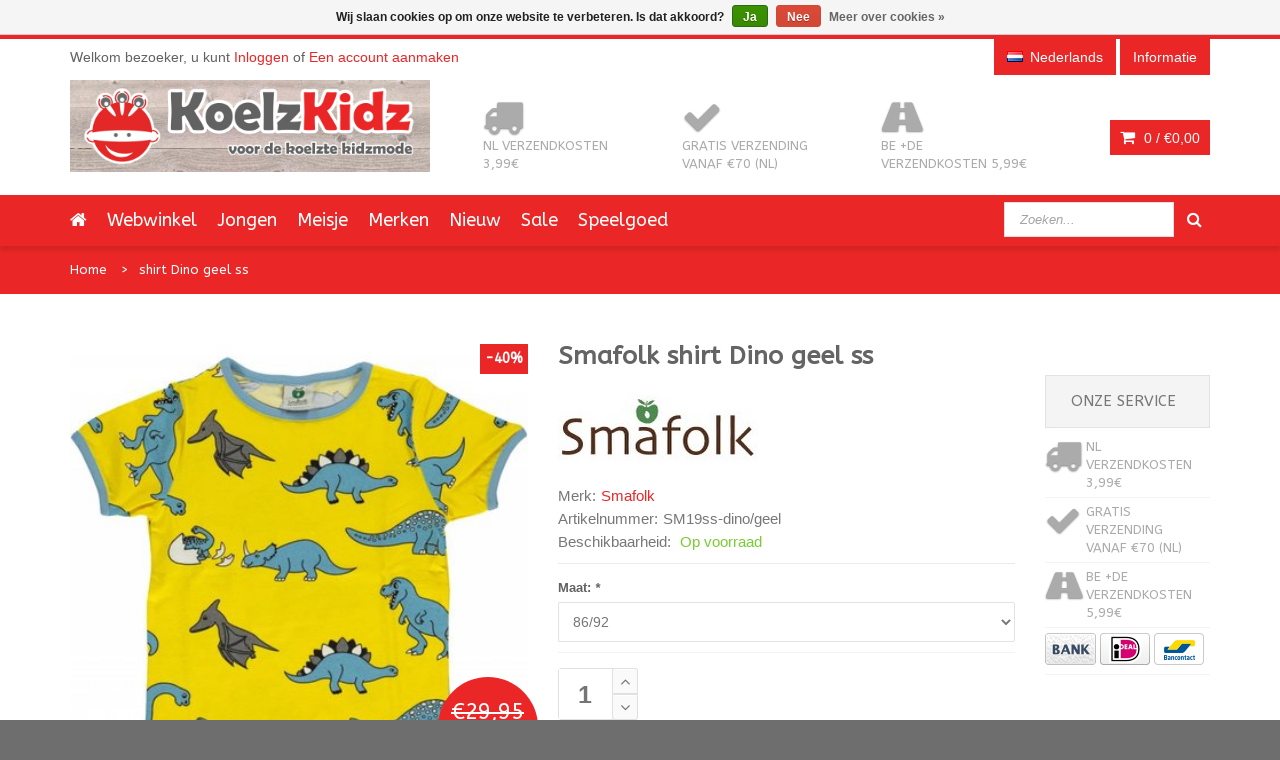

--- FILE ---
content_type: text/html;charset=utf-8
request_url: https://www.koelzkidz.nl/nl/shirt-dino-geel-ss.html?source=facebook
body_size: 9673
content:
<!DOCTYPE html>
<!--[if IE 8]> <html class="ie8" lang="nl"> <![endif]-->
<!--[if IE 9]> <html class="ie9" lang="nl"> <![endif]-->
<!--[if !IE]><!--> <html lang="nl"> <!--<![endif]-->
<head>
  
  <meta charset="utf-8"/>
<!-- [START] 'blocks/head.rain' -->
<!--

  (c) 2008-2026 Lightspeed Netherlands B.V.
  http://www.lightspeedhq.com
  Generated: 18-01-2026 @ 13:14:30

-->
<link rel="canonical" href="https://www.koelzkidz.nl/nl/shirt-dino-geel-ss.html"/>
<link rel="alternate" href="https://www.koelzkidz.nl/nl/index.rss" type="application/rss+xml" title="Nieuwe producten"/>
<link href="https://cdn.webshopapp.com/assets/cookielaw.css?2025-02-20" rel="stylesheet" type="text/css"/>
<meta name="robots" content="noodp,noydir"/>
<meta name="google-site-verification" content="d03yXMmLPXBBeyN0On-U5MQdq-fNAez2OJiyth44E8U"/>
<meta property="og:url" content="https://www.koelzkidz.nl/nl/shirt-dino-geel-ss.html?source=facebook"/>
<meta property="og:site_name" content="KoelzKidz kinderkleding"/>
<meta property="og:title" content="shirt Dino geel ss"/>
<meta property="og:description" content="Welkom bij KoelzKidz. Hippe, kleurrijke kindermerkkleding met vrolijke, stoere en unieke prints, voor jongens, meisjes en baby&#039;s"/>
<meta property="og:image" content="https://cdn.webshopapp.com/shops/37391/files/252937058/smafolk-shirt-dino-geel-ss.jpg"/>
<!--[if lt IE 9]>
<script src="https://cdn.webshopapp.com/assets/html5shiv.js?2025-02-20"></script>
<![endif]-->
<!-- [END] 'blocks/head.rain' -->
  <title>shirt Dino geel ss - KoelzKidz kinderkleding</title>
  <meta name="description" content="Welkom bij KoelzKidz. Hippe, kleurrijke kindermerkkleding met vrolijke, stoere en unieke prints, voor jongens, meisjes en baby&#039;s" />
  <meta name="keywords" content="Smafolk, shirt, Dino, geel, ss, koelzkidz, kinderkleding, maxomorra, danefae, molo, meyadey, duns sweden, duns, jny, jnykids, smafolk, lipfish, molo kids, dyr, zebra trends, de kunstboer, kindermerkkleding, kinderrugzakken, tassen, rugzakken, sokken" />
  <meta name="viewport" content="width=device-width, initial-scale=1.0">
  <meta name="apple-mobile-web-app-capable" content="yes">
  <meta name="apple-mobile-web-app-status-bar-style" content="black">
  
  <link rel="shortcut icon" href="https://cdn.webshopapp.com/shops/37391/themes/92394/assets/favicon.ico?20251215093445" type="image/x-icon" />
  <link href="https://fonts.googleapis.com/css?family=ABeeZee:400,300,600|ABeeZee:400,300,600" rel='stylesheet' type='text/css'>
  <link rel="stylesheet" href="https://cdn.webshopapp.com/shops/37391/themes/92394/assets/bootstrap-min.css?20260103120222">
  <link rel="stylesheet" href="https://cdn.webshopapp.com/shops/37391/themes/92394/assets/font-awesome-min.css?20260103120222">
  <link rel="stylesheet" media="screen" href="https://cdn.webshopapp.com/shops/37391/themes/92394/assets/sequencejs-theme-modern-slide-in.css?20260103120222" />
  <link rel="stylesheet" href="https://cdn.webshopapp.com/shops/37391/themes/92394/assets/theme-essentials-min.css?20260103120222">
  <link rel="stylesheet" href="https://cdn.webshopapp.com/shops/37391/themes/92394/assets/responsive.css?20260103120222" />
  <link rel="stylesheet" href="https://cdn.webshopapp.com/shops/37391/themes/92394/assets/custom.css?20260103120222" />
  <link rel="stylesheet" href="https://cdn.webshopapp.com/shops/37391/themes/92394/assets/settings.css?20260103120222" />  
  
  <script src="//ajax.googleapis.com/ajax/libs/jquery/1.11.0/jquery.min.js"></script>
  
  <!--[if lt IE 9]>
  <script src="https://cdn.webshopapp.com/shops/37391/themes/92394/assets/html5shiv.js?20260103120222"></script>
  <script src="https://cdn.webshopapp.com/shops/37391/themes/92394/assets/respond-min.js?20260103120222"></script>
  <![endif]-->

</head>
<body>
  
  <div id="wrapper" >
    <header id="header">
      <div id="header-top">
        <div class="container">
          <div class="row">
            <div class="col-md-12">
              <div class="header-top-left">
                <div class="header-top-dropdowns pull-right hide-for-lg">
                  <div class="btn-group dropdown-money">
                    <button type="button" class="btn btn-custom dropdown-toggle" data-toggle="dropdown">
                      <span class="fa fa-shopping-cart"></span> 0 / <span class="drop-price">€0,00</span>
                    </button>
                                      </div><!-- End .btn-group -->
                </div>
                <p class="header-link hide-for-xs">
                                    Welkom bezoeker, u kunt <a href="https://www.koelzkidz.nl/nl/account/">Inloggen</a> of <a href="https://www.koelzkidz.nl/nl/account/register/">Een account aanmaken</a>
                                  </p>
              </div><!-- End .header-top-left -->
              
              <div class="header-top-right">
                
                <div class="header-top-dropdowns pull-right">
                                   
                                    
                                    <div class="btn-group dropdown-language language-nl">
                    <button type="button" class="btn btn-custom dropdown-toggle" data-toggle="dropdown">
                      <span class="flag flag-container-nl"></span>
                      <span class="hide-for-xs">Nederlands</span>
                    </button>
                    
                    <ul class="dropdown-menu pull-right" role="menu">
                                            <li class="language-nl"><a href="https://www.koelzkidz.nl/nl/" lang="nl" title="Nederlands">
                        <span class="flag flag-container-nl"></span><span class="hide-for-xs">Nederlands</span></a></li>
                                            <li class="language-en"><a href="https://www.koelzkidz.nl/en/" lang="en" title="English">
                        <span class="flag flag-container-en"></span><span class="hide-for-xs">English</span></a></li>
                                          </ul>
                    
                  </div><!-- End .btn-group -->
                                    
                  <div class="btn-group dropdown-info">
                    <button type="button" class="btn btn-custom dropdown-toggle" data-toggle="dropdown">
                      <span class="hide-for-xs">Informatie</span><span class="fa fa-info hide-for-lg"></span>    
                    </button>
                    
                    <ul class="dropdown-menu pull-right" role="menu">
                                            <li><a href="https://www.koelzkidz.nl/nl/service/general-terms-conditions/" title="Algemene voorwaarden">
                        <span>Algemene voorwaarden</span></a></li>
                                            <li><a href="https://www.koelzkidz.nl/nl/service/disclaimer/" title="Disclaimer">
                        <span>Disclaimer</span></a></li>
                                            <li><a href="https://www.koelzkidz.nl/nl/service/privacy-policy/" title="Privacy Policy">
                        <span>Privacy Policy</span></a></li>
                                            <li><a href="https://www.koelzkidz.nl/nl/service/payment-methods/" title="Betaalmethoden">
                        <span>Betaalmethoden</span></a></li>
                                            <li><a href="https://www.koelzkidz.nl/nl/service/shipping-returns/" title="Ruilen en Retour">
                        <span>Ruilen en Retour</span></a></li>
                                            <li><a href="https://www.koelzkidz.nl/nl/service/" title="Contact">
                        <span>Contact</span></a></li>
                                            <li><a href="https://www.koelzkidz.nl/nl/sitemap/" title="Sitemap">
                        <span>Sitemap</span></a></li>
                                            <li><a href="https://www.koelzkidz.nl/nl/service/levertijden-en-kosten/" title="Levertijden en verzendkosten">
                        <span>Levertijden en verzendkosten</span></a></li>
                                          </ul>
                    
                  </div><!-- End .btn-group -->
                  
                </div><!-- End .header-top-dropdowns -->
                
              </div><!-- End .header-top-right -->
            </div><!-- End .col-md-12 -->
          </div><!-- End .row -->
        </div><!-- End .container -->
      </div><!-- End #header-top -->
      
      <div id="inner-header">
        <div class="container">
          <div class="row">
            <div class="col-md-4 col-sm-4 col-xs-12 logo-container">
              <div class="logo clearfix">
                <a href="https://www.koelzkidz.nl/nl/">
                  <img src="https://cdn.webshopapp.com/shops/37391/themes/92394/assets/logo.png?20251215093445" alt="KoelzKidz kinderkleding" class="img-responsive"/>
                </a>
              </div>
            </div><!-- End .col-md-5 -->
            <div class="col-md-8 col-sm-8 col-xs-12 header-inner-right">
              
              <div class="header-box pull-left">
                <ul>
                  <li class="usp">
                  <a href="https://www.koelzkidz.nl/nl/informatie/levertijden-kosten-betaalmethoden/" title="NL verzendkosten 3,99€">                  <span class="icon fa fa-truck"></span><span class="usp-text">NL verzendkosten 3,99€</span>
                  </a>                  </li>                  <li class="usp hide-for-xs show-for-landscape">
                  <a href="https://www.koelzkidz.nl/nl/informatie/levertijden-kosten-betaalmethoden/" title="Gratis verzending vanaf €70 (NL)">                  <span class="icon fa fa-check"></span><span class="usp-text">Gratis verzending vanaf €70 (NL)</span>
                  </a>                  </li>                  <li class="usp hide-for-xs show-for-landscape">
                  <a href="https://www.koelzkidz.nl/nl/informatie/levertijden-kosten-betaalmethoden/" title="BE +DE verzendkosten 5,99€">                  <span class="icon fa fa-road"></span><span class="usp-text">BE +DE verzendkosten 5,99€</span>
                  </a>                  </li>                </ul>
              </div>
              <div id="cart" class="hide-for-xs">
                <div class="dropdown-cart-menu-container pull-right">
                  <div class="btn-group dropdown-cart">
                    <button type="button" class="btn btn-custom dropdown-toggle" data-toggle="dropdown">
                      <span class="fa fa-shopping-cart"></span>
                      0 / <span class="drop-price">€0,00</span>
                    </button>
                    
                    <div class="dropdown-menu dropdown-cart-menu pull-right clearfix" role="menu">
                      <ul class="dropdown-cart-product-list">
                        

<li class="item clearfix">Geen producten gevonden...</li>

                      </ul>
                      <ul class="dropdown-cart-total">
                        <li><span class="dropdown-cart-total-title">Totaal:</span>€0,00</li>
                      </ul><!-- .dropdown-cart-total -->
                      <div class="dropdown-cart-action">
                        <p><a href="https://www.koelzkidz.nl/nl/cart/" class="btn btn-custom-2 btn-block" title="Mijn winkelwagen">Winkelwagen</a></p>
                        <p><a href="https://www.koelzkidz.nl/nl/checkout/" class="btn btn-custom btn-block" title="Bestellen">Bestellen</a></p>
                      </div><!-- End .dropdown-cart-action -->
                    </div><!-- End .dropdown-cart -->
                    
                  </div><!-- End .btn-group -->
                </div><!-- End .dropdown-cart-menu-container -->
                
              </div><!-- End #cart -->                
              
            </div><!-- End .col-md-7 -->
          </div><!-- End .row -->
        </div><!-- End .container -->

                   <div id="main-nav-container">
            <div class="container">
              <div class="row">
                <div class="col-md-12 clearfix">
                                                                                          <nav id="main-nav">
                    <div id="responsive-nav">
                      <div id="responsive-nav-button" >
                        Menu <span id="responsive-nav-button-icon" ></span>
                      </div><!-- responsive-nav-button -->
                    </div>
                    
                    <ul class="menu clearfix">
                      <li><a class="active" href="https://www.koelzkidz.nl/nl/"><i class="fa fa-home"></i></a></li>
                                                                  <li><a href="https://www.koelzkidz.nl/nl/webwinkel/" title="Webwinkel">Webwinkel</a></li>
                                            </li>
                                                                  <li><a href="https://www.koelzkidz.nl/nl/jongen/" title="Jongen">Jongen</a></li>
                                            </li>
                                                                  <li><a href="https://www.koelzkidz.nl/nl/meisje/" title="Meisje">Meisje</a></li>
                                            </li>
                                                                  <li class="mega-menu-container" id="994732"><a href="https://www.koelzkidz.nl/nl/merken/" title="Merken">Merken</a>
                        <div class="mega-menu clearfix" style="width:640px;">
                          <div class="col-2">
                            <span class="mega-menu-title">Categorieën</span><!-- End .mega-menu-title -->
                            <ul class="mega-menu-list clearfix">
                                                            <li><a href="https://www.koelzkidz.nl/nl/merken/4funkyflavours/" title="4FunkyFlavours"><span class="menu-title">4FunkyFlavours</span></a></li>
                                                            <li><a href="https://www.koelzkidz.nl/nl/merken/danefae/" title="Danefae"><span class="menu-title">Danefae</span></a></li>
                                                            <li><a href="https://www.koelzkidz.nl/nl/merken/de-kunstboer/" title="De Kunstboer"><span class="menu-title">De Kunstboer</span></a></li>
                                                            <li><a href="https://www.koelzkidz.nl/nl/merken/duns-sweden/" title="Duns Sweden"><span class="menu-title">Duns Sweden</span></a></li>
                                                            <li><a href="https://www.koelzkidz.nl/nl/merken/dyr-danefae/" title="DYR (Danefae)"><span class="menu-title">DYR (Danefae)</span></a></li>
                                                            <li><a href="https://www.koelzkidz.nl/nl/merken/freds-world/" title="Fred&#039;s World"><span class="menu-title">Fred&#039;s World</span></a></li>
                                                            <li><a href="https://www.koelzkidz.nl/nl/merken/koelzkidz-handmade/" title="KoelzKidz Handmade"><span class="menu-title">KoelzKidz Handmade</span></a></li>
                                                            <li><a href="https://www.koelzkidz.nl/nl/merken/jny/" title="JNY"><span class="menu-title">JNY</span></a></li>
                                                            <li><a href="https://www.koelzkidz.nl/nl/merken/lipfish/" title="Lipfish"><span class="menu-title">Lipfish</span></a></li>
                                                            <li><a href="https://www.koelzkidz.nl/nl/merken/maxomorra/" title="Maxomorra"><span class="menu-title">Maxomorra</span></a></li>
                                                            <li><a href="https://www.koelzkidz.nl/nl/merken/meyadey-maxomorra/" title="Meyadey (Maxomorra)"><span class="menu-title">Meyadey (Maxomorra)</span></a></li>
                                                            <li><a href="https://www.koelzkidz.nl/nl/merken/molo/" title="Molo"><span class="menu-title">Molo</span></a></li>
                                                            <li><a href="https://www.koelzkidz.nl/nl/merken/more-than-a-fling/" title="More than a FLING"><span class="menu-title">More than a FLING</span></a></li>
                                                            <li><a href="https://www.koelzkidz.nl/nl/merken/pick-pack/" title="Pick &amp; Pack"><span class="menu-title">Pick &amp; Pack</span></a></li>
                                                            <li><a href="https://www.koelzkidz.nl/nl/merken/retro-rock-and-robots/" title="Retro-Rock-and-Robots"><span class="menu-title">Retro-Rock-and-Robots</span></a></li>
                                                            <li><a href="https://www.koelzkidz.nl/nl/merken/smafolk/" title="Smafolk"><span class="menu-title">Smafolk</span></a></li>
                                                            <li><a href="https://www.koelzkidz.nl/nl/merken/snoozy-scandinavia/" title="Snoozy Scandinavia"><span class="menu-title">Snoozy Scandinavia</span></a></li>
                                                            <li><a href="https://www.koelzkidz.nl/nl/merken/the-future-is-ours/" title="The Future is Ours"><span class="menu-title">The Future is Ours</span></a></li>
                                                            <li><a href="https://www.koelzkidz.nl/nl/merken/ubang/" title="Ubang"><span class="menu-title">Ubang</span></a></li>
                                                            <li><a href="https://www.koelzkidz.nl/nl/merken/wild/" title="WILD"><span class="menu-title">WILD</span></a></li>
                                                            <li><a href="https://www.koelzkidz.nl/nl/merken/zebra-trends/" title="Zebra Trends"><span class="menu-title">Zebra Trends</span></a></li>
                                                          </ul>
                          </div><!-- End .col-5 -->
                                                                                                        
                        </div><!-- End .mega-menu -->
                                              </li>
                                                                  <li><a href="https://www.koelzkidz.nl/nl/nieuw/" title="Nieuw">Nieuw</a></li>
                                            </li>
                                                                  <li><a href="https://www.koelzkidz.nl/nl/sale/" title="Sale">Sale</a></li>
                                            </li>
                                                                  <li class="mega-menu-container" id="12137101"><a href="https://www.koelzkidz.nl/nl/speelgoed/" title="Speelgoed">Speelgoed</a>
                        <div class="mega-menu clearfix" style="width:640px;">
                          <div class="col-2">
                            <span class="mega-menu-title">Categorieën</span><!-- End .mega-menu-title -->
                            <ul class="mega-menu-list clearfix">
                                                            <li><a href="https://www.koelzkidz.nl/nl/speelgoed/fidget-toy/" title="fidget toy"><span class="menu-title">fidget toy</span></a></li>
                                                            <li><a href="https://www.koelzkidz.nl/nl/speelgoed/educatief-speelgoed/" title="educatief speelgoed"><span class="menu-title">educatief speelgoed</span></a></li>
                                                            <li><a href="https://www.koelzkidz.nl/nl/speelgoed/tanden-opbergdoosje/" title="(tanden) opbergdoosje"><span class="menu-title">(tanden) opbergdoosje</span></a></li>
                                                            <li><a href="https://www.koelzkidz.nl/nl/speelgoed/vulvormen-sensory-play/" title="vulvormen / sensory play"><span class="menu-title">vulvormen / sensory play</span></a></li>
                                                          </ul>
                          </div><!-- End .col-5 -->
                                                                                                        
                        </div><!-- End .mega-menu -->
                                              </li>
                                                                                      </ul>
                   
                  </nav>
                  <div id="quick-access">
                    <form action="https://www.koelzkidz.nl/nl/search/" method="get" class="form-inline quick-search-form" role="form">
                      <div class="form-group">
                        <input class="form-control" type="text" name="q" autocomplete="off" value="" placeholder="Zoeken..." />
                      </div>
                      <button type="submit" id="quick-search" class="btn btn-custom"></button>
                    </form>
                    <div class="autocomplete dropdown-menu dropdown">
                      <div class="products products-livesearch clearfix"></div>
                      <div class="more clearfix"><a class="item-add-btn livesearch" href="#">Bekijk alle resultaten <span>(0)</span></a></div>
                      <div class="notfound">Geen producten gevonden...</div>
                    </div>
                  </div>
                </div><!-- End .col-md-12 -->
              </div><!-- End .row -->
            </div><!-- End .container -->
            
          </div><!-- End #nav -->

      </div><!-- End #inner-header -->
    </header><!-- End #header -->
    
    <section id="content">
            <div itemscope itemtype="http://data-vocabulary.org/Product">
<div id="breadcrumb-container">
  <div class="container">
    <ul class="breadcrumb">
      <li><a href="https://www.koelzkidz.nl/nl/" title="Home">Home</a></li>
            <li><a href="https://www.koelzkidz.nl/nl/shirt-dino-geel-ss.html">shirt Dino geel ss</a></li>
          </ul>
  </div>
</div>

<div class="container">
  <div class="row">
    <div class="col-md-12">
      
      <div class="row">
        <div class="col-md-5 col-sm-12 col-xs-12 product-viewer clearfix">      
          
          <div id="product-image-container">                 
            <figure>
              <img src="https://cdn.webshopapp.com/shops/37391/files/252937058/400x400x2/smafolk-shirt-dino-geel-ss.jpg" width="400" height="400" data-original-url="https://cdn.webshopapp.com/shops/37391/files/252937058/smafolk-shirt-dino-geel-ss.jpg" class="featured" itemprop="image" alt="Smafolk shirt Dino geel ss" />
                                          <span class="discount-rect">-40%</span>
                          </figure>
            <div class="item-price-container">
              <span class="old-price">€29,95</span>              <span class="item-price">€17,97</span>
            </div>
          </div><!-- product-image-container -->   
          
          <div class="product-image-container carousel-wrapper">
            <div class="product-image-slider owl-carousel">
                                          <div class="item">
                   <a href="https://cdn.webshopapp.com/shops/37391/files/252937058/smafolk-shirt-dino-geel-ss.jpg" class="fancybox-thumb" data-fancybox-group="group1" title="Smafolk shirt Dino geel ss">
                  <img src="https://cdn.webshopapp.com/shops/37391/files/252937058/100x100x2/smafolk-shirt-dino-geel-ss.jpg" width="100" height="100" data-featured-url="https://cdn.webshopapp.com/shops/37391/files/252937058/400x400x2/smafolk-shirt-dino-geel-ss.jpg" data-original-url="https://cdn.webshopapp.com/shops/37391/files/252937058/smafolk-shirt-dino-geel-ss.jpg" alt="Smafolk shirt Dino geel ss" />
                </a>
              </div>   
                                 
            </div><!--purchased-images-slider -->
                      </div>          
          
        </div><!-- End .col-md-6 -->
        <div class="col-md-5 col-sm-12 col-xs-12 product">
          <div class="lg-margin visible-sm visible-xs"></div><!-- Space -->
          <h1 class="product-name"><span itemprop="brand">Smafolk</span> <span itemprop="name">shirt Dino geel ss</span></h1>
          <img src="https://cdn.webshopapp.com/shops/37391/files/12545311/200x100x2/smafolk.jpg" alt="Smafolk" />
          
          
          
          <div class="description">
                      </div>         
          
          <ul class="product-list">
                        <li><span>Merk:</span><a href="https://www.koelzkidz.nl/nl/brands/smafolk/" title="product.brand.title"><span itemprop="brand">Smafolk</span> </a></li>
                                    <li><span>Artikelnummer:</span><span itemprop="identifier" content="mpn:SM19ss-dino/geel">SM19ss-dino/geel</span></li>
                                    <li><span>Beschikbaarheid:</span>
                            <span itemprop="availability" content="in_stock"><span class="color-green">Op voorraad</span></span>
                          </li>
                                                
                        
          </ul>
          <hr>
          
          <meta itemprop="currency" content="EUR" />
          <meta itemprop="price" content="17,97" />
          <form action="https://www.koelzkidz.nl/nl/cart/add/171345749/" id="product_configure_form" method="post" role="form">
            <div class="product-add clearfix">
              
                            <input type="hidden" name="bundle_id" id="product_configure_bundle_id" value="">
<div class="product-configure">
  <div class="product-configure-options" aria-label="Select an option of the product. This will reload the page to show the new option." role="region">
    <div class="product-configure-options-option">
      <label for="product_configure_option_53601">Maat: <em aria-hidden="true">*</em></label>
      <select name="option[53601]" id="product_configure_option_53601" onchange="document.getElementById('product_configure_form').action = 'https://www.koelzkidz.nl/nl/product/options/86848745/'; document.getElementById('product_configure_form').submit();" aria-required="true">
        <option value="201191" selected="selected">86/92</option>
        <option value="201192">92/98</option>
      </select>
      <div class="product-configure-clear"></div>
    </div>
  </div>
</div>

                            
                            <div class="wrap">
                <div class="custom-quantity-input">
                  <input type="text" name="quantity" value="1">
                  <a href="javascript:;" onclick="updateQuantity('up');" class="up quantity-btn quantity-input-up"><i class="fa fa-angle-up"></i></a>
                  <a href="javascript:;" onclick="updateQuantity('down');" class="down quantity-btn quantity-input-down"><i class="fa fa-angle-down"></i></a>
                </div>
                <a href="javascript:;" onclick="$('#product_configure_form').submit();" class="btn btn-custom-2" title="Toevoegen aan winkelwagen"><span>Toevoegen aan winkelwagen</span></a>
              </div><!-- .wrap -->
                          </div><!-- .product-add -->
          </form> 
          <hr>
          <div class="product-extra clearfix">
            <div class="product-extra-box-container clearfix">
              <div class="item-action-inner">
                <a href="https://www.koelzkidz.nl/nl/account/wishlistAdd/86848745/" title="Aan verlanglijst toevoegen">
                  <i class="fa fa-heart"></i><span>Aan verlanglijst toevoegen</span>
                </a>
                <a href="https://www.koelzkidz.nl/nl/compare/add/171345749/" title="Toevoegen om te vergelijken">
                  <i class="fa fa-signal"></i><span>Toevoegen om te vergelijken</span>
                </a>
                              </div><!-- End .item-action-inner -->
            </div>
            <div class="md-margin"></div>
            <div class="share-button-group">
                                                                          

            
            </div><!-- End .share-button-group -->
            <div class="md-margin visible-for-xs"></div>
          </div>
        </div><!-- End .col-md-6 -->

                <div class="col-md-2 col-sm-12 col-xs-12 clearfix sidebar-usp sidebar-pp">
                  <div class="md-margin visible-for-md"></div>
                  <div class="widget">
                    <div class="accordion-header">
                      <div class="accordion-title"><span>Onze service</span></div><!-- End .accordion-title -->
                    </div><!-- End .accordion-header -->
                    <ul>
                      <li class="usp">
                      <a href="https://www.koelzkidz.nl/nl/informatie/levertijden-kosten-betaalmethoden/" title="NL verzendkosten 3,99€">                      <span class="icon fa fa-truck"></span><span class="usp-text">NL verzendkosten 3,99€</span>
                      </a>                      </li>                      <li class="usp">
                      <a href="https://www.koelzkidz.nl/nl/informatie/levertijden-kosten-betaalmethoden/" title="Gratis verzending vanaf €70 (NL)">                      <span class="icon fa fa-check"></span><span class="usp-text">Gratis verzending vanaf €70 (NL)</span>
                      </a>                      </li>                      <li class="usp">
                      <a href="https://www.koelzkidz.nl/nl/informatie/levertijden-kosten-betaalmethoden/" title="BE +DE verzendkosten 5,99€">                      <span class="icon fa fa-road"></span><span class="usp-text">BE +DE verzendkosten 5,99€</span>
                      </a>                      </li>                                            <li class="usp payment">
                        <a href="https://www.koelzkidz.nl/nl/service/payment-methods/" title="Betaalmethoden">
                                                    <img src="https://cdn.webshopapp.com/assets/icon-payment-banktransfer.png?2025-02-20" title="Bank transfer" alt="Bank transfer"/>
                                                    <img src="https://cdn.webshopapp.com/assets/icon-payment-ideal.png?2025-02-20" title="iDEAL" alt="iDEAL"/>
                                                    <img src="https://cdn.webshopapp.com/assets/icon-payment-mistercash.png?2025-02-20" title="Bancontact / Mister Cash" alt="Bancontact / Mister Cash"/>
                                                  </a>
                      </li>
                    </ul>
                    
                  </div><!-- End .widget -->
                </div><!-- End .sidebar-usp -->

        
      </div><!-- End .row -->
      
                <div class="lg-margin"></div><!-- End .space -->
      
      <div class="row">
        <div class="col-md-12 col-sm-12 col-xs-12">
          <div class="tab-container left product-detail-tab clearfix">
            <ul class="nav-tabs">
              <li class="active"><a href="#description" data-toggle="tab">Informatie</a></li>
                                          <li><a href="#tags" data-toggle="tab">Tags</a></li>                          </ul>
            <div class="tab-content clearfix">
              
              <div class="tab-pane active" id="description">
                <p><p style="background-color: transparent; box-sizing: border-box; color: #777777; font-family: ' arial',helvetica,sans-serif; font-size: 16px; font-style: normal; font-variant: normal; font-weight: 400; letter-spacing: normal; orphans: 2; text-align: left; text-decoration: none; text-indent: 0px; text-transform: none; -webkit-text-stroke-width: 0px; white-space: normal; word-spacing: 0px; margin: 0px 0px 10px 0px;">Gaaf geel shirt met dino's.</p>
<p style="background-color: transparent; box-sizing: border-box; color: #777777; font-family: ' arial',helvetica,sans-serif; font-size: 16px; font-style: normal; font-variant: normal; font-weight: 400; letter-spacing: normal; orphans: 2; text-align: left; text-decoration: none; text-indent: 0px; text-transform: none; -webkit-text-stroke-width: 0px; white-space: normal; word-spacing: 0px; margin: 0px 0px 10px 0px;">Smafolk valt qua maat normaal tot iets ruimer.</p>
<p style="background-color: transparent; box-sizing: border-box; color: #777777; font-family: ' arial',helvetica,sans-serif; font-size: 16px; font-style: normal; font-variant: normal; font-weight: 400; letter-spacing: normal; orphans: 2; text-align: left; text-decoration: none; text-indent: 0px; text-transform: none; -webkit-text-stroke-width: 0px; white-space: normal; word-spacing: 0px; margin: 0px 0px 10px 0px;">95% biologisch katoen, 5% elastan, max 30 graden wassen.</p></p>
              </div><!-- End .tab-pane -->
              
                            
               
              
                            <div class="tab-pane" id="tags">
                <strong>Tags</strong>
                <hr>
                <ul class="product-details-list">
                                    <li><a href="https://www.koelzkidz.nl/nl/tags/jongensshirt/" title="jongensshirt">jongensshirt <span>(0)</span></a></li>
                                    <li><a href="https://www.koelzkidz.nl/nl/tags/shirt/" title="shirt">shirt <span>(544)</span></a></li>
                                    <li><a href="https://www.koelzkidz.nl/nl/tags/smafolk/" title="Smafolk">Smafolk <span>(62)</span></a></li>
                                  </ul>
              </div><!-- End .tab-pane -->
                                          
            </div><!-- End .tab-content -->
          </div><!-- End .tab-container -->
          <div class="lg-margin visible-xs"></div>
        </div><!-- End .col-md-12 -->
        <div class="lg-margin2x visible-sm visible-xs"></div><!-- Space -->
      </div><!-- End .row -->
      <div class="lg-margin"></div><!-- Space -->
     

            
        <div class="purchased-items-container carousel-wrapper">
      <header class="content-title">
        <div class="title-bg">
          <h2 class="title">Gerelateerde producten</h2>
        </div><!-- End .title-bg -->
      </header>      
      <div class="carousel-controls">
        <div id="purchased-items-slider-prev" class="carousel-btn carousel-btn-prev"></div><!-- End .carousel-prev -->
        <div id="purchased-items-slider-next" class="carousel-btn carousel-btn-next carousel-space"></div><!-- End .carousel-next -->
      </div><!-- End .carousel-controllers -->
      <div class="purchased-items-slider owl-carousel">
        

  <div class="item">
    <div class="item-image-container">
      <figure>
        <a href="https://www.koelzkidz.nl/nl/shirt-rhino-and-elephant.html" title="Smafolk shirt Rhino and Elephant">
          <img src="https://cdn.webshopapp.com/shops/37391/files/252934550/228x228x2/smafolk-shirt-rhino-and-elephant.jpg" width="228" height="228" alt="Smafolk shirt Rhino and Elephant" title="Smafolk shirt Rhino and Elephant" />
        </a>
      </figure>
      <div class="item-price-container">
                <span class="old-price">€33,95</span>
                <span class="item-price">€20,37</span>
      </div>
                   <span class="discount-rect">-40%</span>
          </div><!-- End .item-image -->
    <div class="item-meta-container">
                  
      <h3 class="item-name"><a href="https://www.koelzkidz.nl/nl/shirt-rhino-and-elephant.html" title="Smafolk shirt Rhino and Elephant"> <span>Smafolk</span>         shirt Rhino and Elephant</a>
      </h3>
      <div class="item-action">
        <a href="https://www.koelzkidz.nl/nl/shirt-rhino-and-elephant.html" class="item-add-btn custom-info add-not-visible">
          <span class="icon-cart-text">Informatie</span>
        </a>
              </div><!-- End .item-action -->
    </div><!-- End .item-meta-container -->   
  </div>


  <div class="item">
    <div class="item-image-container">
      <figure>
        <a href="https://www.koelzkidz.nl/nl/shirt-suv-and-lion.html" title="Smafolk shirt SUV and Lion">
          <img src="https://cdn.webshopapp.com/shops/37391/files/252936329/228x228x2/smafolk-shirt-suv-and-lion.jpg" width="228" height="228" alt="Smafolk shirt SUV and Lion" title="Smafolk shirt SUV and Lion" />
        </a>
      </figure>
      <div class="item-price-container">
                <span class="old-price">€29,95</span>
                <span class="item-price">€17,97</span>
      </div>
                   <span class="discount-rect">-40%</span>
          </div><!-- End .item-image -->
    <div class="item-meta-container">
                  
      <h3 class="item-name"><a href="https://www.koelzkidz.nl/nl/shirt-suv-and-lion.html" title="Smafolk shirt SUV and Lion"> <span>Smafolk</span>         shirt SUV and Lion</a>
      </h3>
      <div class="item-action">
        <a href="https://www.koelzkidz.nl/nl/shirt-suv-and-lion.html" class="item-add-btn custom-info add-not-visible">
          <span class="icon-cart-text">Informatie</span>
        </a>
              </div><!-- End .item-action -->
    </div><!-- End .item-meta-container -->   
  </div>


                
      </div><!--purchased-items-slider -->
    </div><!-- End .purchased-items-container -->
                    
    <div class="lg-margin2x"></div><!-- Space -->
                    
        <div class="recent-items-container carousel-wrapper">
      <header class="content-title">
        <div class="title-bg">
          <h2 class="title">Recent bekeken</h2>
        </div><!-- End .title-bg -->
      </header>
      
      <div class="carousel-controls">
        <div id="recent-items-slider-prev" class="carousel-btn carousel-btn-prev"></div><!-- End .carousel-prev -->
        <div id="recent-items-slider-next" class="carousel-btn carousel-btn-next carousel-space"></div><!-- End .carousel-next -->
      </div><!-- End .carousel-controllers -->
      <div class="recent-items-slider owl-carousel">
        

  <div class="item">
    <div class="item-image-container">
      <figure>
        <a href="https://www.koelzkidz.nl/nl/shirt-dino-geel-ss.html" title="Smafolk shirt Dino geel ss">
          <img src="https://cdn.webshopapp.com/shops/37391/files/252937058/228x228x2/smafolk-shirt-dino-geel-ss.jpg" width="228" height="228" alt="Smafolk shirt Dino geel ss" title="Smafolk shirt Dino geel ss" />
        </a>
      </figure>
      <div class="item-price-container">
                <span class="old-price">€29,95</span>
                <span class="item-price">€17,97</span>
      </div>
                   <span class="discount-rect">-40%</span>
          </div><!-- End .item-image -->
    <div class="item-meta-container">
                  
      <h3 class="item-name"><a href="https://www.koelzkidz.nl/nl/shirt-dino-geel-ss.html" title="Smafolk shirt Dino geel ss"> <span>Smafolk</span>         shirt Dino geel ss</a>
      </h3>
      <div class="item-action">
        <a href="https://www.koelzkidz.nl/nl/shirt-dino-geel-ss.html" class="item-add-btn custom-info add-not-visible">
          <span class="icon-cart-text">Informatie</span>
        </a>
              </div><!-- End .item-action -->
    </div><!-- End .item-meta-container -->   
  </div>


             
      </div><!--purchased-items-slider -->
    </div><!-- End .purchased-items-container -->
        
                  
    </div><!-- End .col-md-12 -->
  </div><!-- End .row -->
</div><!-- End .container -->
</div>
                
<script>
$(document).ready(function(){
  $(document).on('mouseenter', '.product-image-slider.owl-carousel img', function(e){
    $('#product-image-container figure .featured').attr('src', $(this).attr('data-featured-url')).attr('data-original-url', $(this).attr('data-original-url'));
    $('.zoomImg').remove();
    $('#product-image-container figure').zoom({ on: 'mouseover' });
  });
  
  $('#product-image-container figure').zoom({ on: 'mouseover' });
  
  $('.fancybox-thumb').fancybox({
    padding: 0,
    openEffect: 'elastic',
    closeEffect: 'elastic',
    prevEffect: 'elastic',
    nextEffect: 'elastic',
    helpers: {
      title: {
        type: 'float'
      },
      thumbs: {
        width: 100,
        height: 100
      },
      overlay : { locked  : false } //fixes background shift
    },
    keys: {
      close: [27, 32]
    }
  });
});
</script>           
             
<script type="text/javascript">
  function updateQuantity(way){
    var quantity = parseInt($('.custom-quantity-input input').val());
    
    if (way == 'up'){
      if (quantity < 1){
        quantity++;
          } else {
          quantity = 1;
      }
    } else {
      if (quantity > 1){
        quantity--;
          } else {
          quantity = 1;
      }
    }
    
    $('.custom-quantity-input input').val(quantity);
  }
</script>    </section><!-- End #content -->
    
    <footer id="footer">
      
            <div id="newsletter-container">
        
        <div class="container">
          <div class="row">
            
            <div class="newsletter col-md-12">
              <div class="newsletter-icon"><i class="fa fa-envelope"></i></div>
              <div class="row">
                <div class="col-md-10 col-sm-10 col-xs-10 col-md-offset-1 col-sm-offset-1 col-xs-offset-1">
                  <span class="tagline">Wilt u op de hoogte blijven? Word lid van onze mailinglijst:</span>
                  
                  <div id="quick-access">
                    <form class="form-inline quick-search-form" id="form-newsletter" action="https://www.koelzkidz.nl/nl/account/newsletter/" method="post">
                      <div class="form-group">
                        <input type="hidden" name="key" value="bfb4dacca0da7a6dfe45ba8e784b5999" />
                        <input type="text" name="email" id="newsletter-email" value="" placeholder="E-mail adres" class="form-control"/>
                      </div>
                      <button type="submit" class="btn btn-custom-2 btn-block"><span class="hide-for-lg"><span class="fa fa-envelope"></span></span>
                        <span class="hide-for-xs">Abonneer</span>
                      </button>
                    </form>
                  </div><!-- End .quick-access -->
                  
                </div>
              </div>
              
            </div><!-- End .col-md-12 -->
            
          </div><!-- End .row -->
        </div><!-- End .container -->
      </div>
            
      <div id="inner-footer">
        
        <div class="container">
          <div class="row">
                       
            <div class="panel-group custom-accordion sm-accordion hide-for-lg" id="category-filter">
              
              <div class="panel">
                <div class="accordion-header">
                  <div class="accordion-title"><a data-toggle="collapse" data-target="#category-list-f1"><h3><span>Klantenservice</span></h3></a></div><!-- End .accordion-title -->
                  <a class="accordion-btn opened" data-toggle="collapse" data-target="#category-list-f1"></a>
                </div><!-- End .accordion-header -->
                
                <div id="category-list-f1" class="collapse in">
                  <div class="panel-body">
                    <ul class="links">
                                                                                                                                                                                                                                                                        <li><a href="https://www.koelzkidz.nl/nl/service/payment-methods/" title="Betaalmethoden">Betaalmethoden</a></li>
                                                                                                              <li><a href="https://www.koelzkidz.nl/nl/service/shipping-returns/" title="Ruilen en Retour">Ruilen en Retour</a></li>
                                                                                                              <li><a href="https://www.koelzkidz.nl/nl/service/" title="Contact">Contact</a></li>
                                                                                                                                                                                                      <li><a href="https://www.koelzkidz.nl/nl/service/levertijden-en-kosten/" title="Levertijden en verzendkosten">Levertijden en verzendkosten</a></li>
                                                                  
                    </ul>
                  </div><!-- End .panel-body -->
                </div><!-- #collapse -->
              </div><!-- End .panel f1 -->
              <div class="panel">
                <div class="accordion-header">
                  <div class="accordion-title"><a data-toggle="collapse" data-target="#category-list-f2"><h3><span>Informatie</span></h3></a></div><!-- End .accordion-title -->
                  <a class="accordion-btn opened" data-toggle="collapse" data-target="#category-list-f2"></a>
                </div><!-- End .accordion-header -->
                
                <div id="category-list-f2" class="collapse in">
                  <div class="panel-body">
                    <ul class="links">
                                                                  <li><a href="https://www.koelzkidz.nl/nl/service/general-terms-conditions/" title="Algemene voorwaarden">Algemene voorwaarden</a></li>
                                                                                        <li><a href="https://www.koelzkidz.nl/nl/service/disclaimer/" title="Disclaimer">Disclaimer</a></li>
                                                                                        <li><a href="https://www.koelzkidz.nl/nl/service/privacy-policy/" title="Privacy Policy">Privacy Policy</a></li>
                                                                                                                                                                                                                            <li><a href="https://www.koelzkidz.nl/nl/sitemap/" title="Sitemap">Sitemap</a></li>
                                                                                                            </ul>
                  </div><!-- End .panel-body -->
                </div><!-- #collapse -->
              </div><!-- End .panel f2 -->
              <div class="panel">
                <div class="accordion-header">
                  <div class="accordion-title"><a data-toggle="collapse" data-target="#category-list-f3"><h3><span>Mijn account</span></h3></a></div><!-- End .accordion-title -->
                  <a class="accordion-btn opened" data-toggle="collapse" data-target="#category-list-f3"></a>
                </div><!-- End .accordion-header -->
                
                <div id="category-list-f3" class="collapse in">
                  <div class="panel-body">
                    <ul class="links">
                      <li><a href="https://www.koelzkidz.nl/nl/account/information/" title="Account informatie">Account informatie</a></li>
                      <li><a href="https://www.koelzkidz.nl/nl/account/orders/" title="Mijn bestellingen">Mijn bestellingen</a></li>
                      <li><a href="https://www.koelzkidz.nl/nl/account/tickets/" title="Mijn tickets">Mijn tickets</a></li>
                      <li><a href="https://www.koelzkidz.nl/nl/account/wishlist/" title="Mijn verlanglijst">Mijn verlanglijst</a></li>
                      <li><a href="https://www.koelzkidz.nl/nl/account/newsletters/" title="Nieuwsbrieven">Nieuwsbrieven</a></li>
                                          </ul>
                  </div><!-- End .panel-body -->
                </div><!-- #collapse -->
              </div><!-- End .panel f3 -->
            </div>
            
            <div class="col-md-3 col-sm-4 col-xs-12 widget hide-for-xs">
              <h3>Klantenservice</h3>
              <ul class="links">
                                                
                                 
                                                
                                 
                                                
                                 
                                                <li><a href="https://www.koelzkidz.nl/nl/service/payment-methods/" title="Betaalmethoden">Betaalmethoden</a></li>
                                
                                 
                                                <li><a href="https://www.koelzkidz.nl/nl/service/shipping-returns/" title="Ruilen en Retour">Ruilen en Retour</a></li>
                                
                                 
                                                <li><a href="https://www.koelzkidz.nl/nl/service/" title="Contact">Contact</a></li>
                                
                                 
                                                
                                 
                                                
                                 <li><a href="https://www.koelzkidz.nl/nl/service/levertijden-en-kosten/" title="Levertijden en verzendkosten">Levertijden en verzendkosten</a></li>
                                
                              </ul>
            </div><!-- End .widget -->
            
            <div class="col-md-3 col-sm-4 col-xs-12 widget hide-for-xs">
              <h3>Informatie</h3>
              <ul class="links">
                                                <li><a href="https://www.koelzkidz.nl/nl/service/general-terms-conditions/" title="Algemene voorwaarden">Algemene voorwaarden</a></li>
                                                                <li><a href="https://www.koelzkidz.nl/nl/service/disclaimer/" title="Disclaimer">Disclaimer</a></li>
                                                                <li><a href="https://www.koelzkidz.nl/nl/service/privacy-policy/" title="Privacy Policy">Privacy Policy</a></li>
                                                                                                                                                                <li><a href="https://www.koelzkidz.nl/nl/sitemap/" title="Sitemap">Sitemap</a></li>
                                                                              </ul>
            </div><!-- End .widget -->
            
            <div class="col-md-3 col-sm-4 col-xs-12 widget hide-for-xs">
              <h3>Mijn account</h3>
              <ul class="links">
                <li><a href="https://www.koelzkidz.nl/nl/account/information/" title="Account informatie">Account informatie</a></li>
                <li><a href="https://www.koelzkidz.nl/nl/account/orders/" title="Mijn bestellingen">Mijn bestellingen</a></li>
                <li><a href="https://www.koelzkidz.nl/nl/account/tickets/" title="Mijn tickets">Mijn tickets</a></li>
                <li><a href="https://www.koelzkidz.nl/nl/account/wishlist/" title="Mijn verlanglijst">Mijn verlanglijst</a></li>
                <li><a href="https://www.koelzkidz.nl/nl/account/newsletters/" title="Nieuwsbrieven">Nieuwsbrieven</a></li>
                              </ul>
            </div><!-- End .widget -->
            
            <div class="clearfix visible-sm"></div>
            
                        <div class="col-md-3 col-sm-12 col-xs-12 widget">
              <h3>Volg ons</h3>
              <div class="facebook-likebox">
                                <div id="fb-root"></div>
                <script>(function(d, s, id) {
  var js, fjs = d.getElementsByTagName(s)[0];
  if (d.getElementById(id)) return;
    js = d.createElement(s); js.id = id;
  js.src = "//connect.facebook.net/en_US/sdk.js#xfbml=1&version=v2.3&appId=415283335303476";
  fjs.parentNode.insertBefore(js, fjs);
}(document, 'script', 'facebook-jssdk'));</script>
                <div class="fb-page" data-href="https://www.facebook.com/KoelzKidz.kinderkleding" data-height="258" data-small-header="false" data-adapt-container-width="true" data-hide-cover="false" data-show-facepile="false" data-show-posts="true"></div>
              </div>
            </div><!-- End .widget -->
                        
                        
          </div><!-- End .row -->
        </div><!-- End .container -->
        
      </div><!-- End #inner-footer -->
      
      <div id="footer-bottom">
        <div class="container">
          <div class="row">
            <div class="col-md-5 col-sm-5 col-xs-12 footer-social-links-container">
                            <ul class="social-links clearfix">
                <li><a href="https://www.facebook.com/KoelzKidz.kinderkleding/" class="social-icon icon-facebook" target="_blank"></a></li>                <li><a href="https://twitter.com/KoelzKidz" class="social-icon icon-twitter" target="_blank"></a></li>                                <li><a href="https://www.pinterest.com/koelzkidz/" class="social-icon icon-pinterest" target="_blank"></a></li>                                                <li><a href="https://www.instagram.com/koelzkidz/" class="social-icon icon-instagram" target="_blank" title="Instagram KoelzKidz kinderkleding"></a></li>                              </ul>
                          </div><!-- End .col-md-7 -->
            
            <div class="col-md-7 col-sm-7 col-xs-12 footer-text-container">
              <p>&copy; KoelzKidz kinderkleding - 
                Powered by
                                <a href="https://www.lightspeedhq.nl/" title="Lightspeed" target="_blank">Lightspeed</a>
                                                - Design by <a rel="nofollow" style="color:#ff8c12;!important" title="Webdinge.nl" href="http://www.webdinge.nl">Webdinge.nl</a>
                 </p>
            </div><!-- End .col-md-5 -->
          </div><!-- End .row -->
        </div><!-- End .container -->
      </div><!-- End #footer-bottom -->
      
    </footer><!-- End #footer -->
  </div><!-- End #wrapper -->
  
 

  
  <a href="#" id="scroll-top" title="Scroll to Top"><i class="fa fa-angle-up"></i></a><!-- End #scroll-top -->
  <!-- END -->
  
  <script src="https://cdn.webshopapp.com/shops/37391/themes/92394/assets/bootstrap-min.js?20260103120222"></script>
  <script src="https://cdn.webshopapp.com/shops/37391/themes/92394/assets/smoothscroll.js?20260103120222"></script>
  <script src="https://cdn.webshopapp.com/shops/37391/themes/92394/assets/jquery-ui-1-10-1.js?20260103120222"></script>
  <script src="https://cdn.webshopapp.com/shops/37391/themes/92394/assets/jquery-flexslider-min.js?20260103120222"></script>
  <script src="https://cdn.webshopapp.com/shops/37391/themes/92394/assets/owl-carousel-min.js?20260103120222"></script>
  <script src="https://cdn.webshopapp.com/shops/37391/themes/92394/assets/jquery-fancybox-pack.js?20260103120222"></script>
  <script src="https://cdn.webshopapp.com/shops/37391/themes/92394/assets/jquery-fancybox-2-1-4-thumbs.js?20260103120222"></script>
  <script src="https://cdn.webshopapp.com/shops/37391/themes/92394/assets/jquery-zoom-1-7-0.js?20260103120222"></script>
  <script src="https://cdn.webshopapp.com/shops/37391/themes/92394/assets/jquery-jscrollpane-min.js?20260103120222"></script>
  <script src="https://cdn.webshopapp.com/shops/37391/themes/92394/assets/jquery-sequence-min.js?20260103120222"></script>
  <script src="https://cdn.webshopapp.com/shops/37391/themes/92394/assets/main.js?20260103120222"></script>

  <script type="text/javascript">
    var searchUrl = 'https://www.koelzkidz.nl/nl/search/';
     var ajaxTranslations = {"Add":"Toevoegen","Wishlist":"Verlanglijst","Information":"Informatie"};
   
  </script>
  <script>
    $(document).ready(function(){
      var options = {
        nextButton: true,
        prevButton: true,
        pagination: true,
        autoPlayDelay: 3000,
        animateStartingFrameIn: true,
        pauseOnHover: true,
        
          preloader: true,
          preloadTheseFrames: [1],
          autoPlay: true
          };
      
      var mySequence = $("#sequence").sequence(options).data("sequence");
    });
    
  </script>
  <!-- [START] 'blocks/body.rain' -->
<script>
(function () {
  var s = document.createElement('script');
  s.type = 'text/javascript';
  s.async = true;
  s.src = 'https://www.koelzkidz.nl/nl/services/stats/pageview.js?product=86848745&hash=342b';
  ( document.getElementsByTagName('head')[0] || document.getElementsByTagName('body')[0] ).appendChild(s);
})();
</script>
  
<!-- Global site tag (gtag.js) - Google Analytics -->
<script async src="https://www.googletagmanager.com/gtag/js?id=G-6FKTCC84BE"></script>
<script>
    window.dataLayer = window.dataLayer || [];
    function gtag(){dataLayer.push(arguments);}

        gtag('consent', 'default', {"ad_storage":"denied","ad_user_data":"denied","ad_personalization":"denied","analytics_storage":"denied","region":["AT","BE","BG","CH","GB","HR","CY","CZ","DK","EE","FI","FR","DE","EL","HU","IE","IT","LV","LT","LU","MT","NL","PL","PT","RO","SK","SI","ES","SE","IS","LI","NO","CA-QC"]});
    
    gtag('js', new Date());
    gtag('config', 'G-6FKTCC84BE', {
        'currency': 'EUR',
                'country': 'NL'
    });

        gtag('event', 'view_item', {"items":[{"item_id":171345749,"item_name":"shirt Dino geel ss","currency":"EUR","item_brand":"Smafolk","item_variant":"Maat: 86\/92","price":17.97,"quantity":1,"item_category":"Webwinkel","item_category2":"Jongen","item_category3":"Merken","item_category4":"Smafolk","item_category5":"Sale"}],"currency":"EUR","value":17.97});
    </script>
<script>
(function () {
  var s = document.createElement('script');
  s.type = 'text/javascript';
  s.async = true;
  s.src = 'https://app.justuno.com/seoshop/snippet/37391.js';
  ( document.getElementsByTagName('head')[0] || document.getElementsByTagName('body')[0] ).appendChild(s);
})();
</script>
  <div class="wsa-cookielaw">
            Wij slaan cookies op om onze website te verbeteren. Is dat akkoord?
      <a href="https://www.koelzkidz.nl/nl/cookielaw/optIn/" class="wsa-cookielaw-button wsa-cookielaw-button-green" rel="nofollow" title="Ja">Ja</a>
      <a href="https://www.koelzkidz.nl/nl/cookielaw/optOut/" class="wsa-cookielaw-button wsa-cookielaw-button-red" rel="nofollow" title="Nee">Nee</a>
      <a href="https://www.koelzkidz.nl/nl/service/privacy-policy/" class="wsa-cookielaw-link" rel="nofollow" title="Meer over cookies">Meer over cookies &raquo;</a>
      </div>
<!-- [END] 'blocks/body.rain' -->
</body>
</html>

--- FILE ---
content_type: text/javascript;charset=utf-8
request_url: https://www.koelzkidz.nl/nl/services/stats/pageview.js?product=86848745&hash=342b
body_size: -411
content:
// SEOshop 18-01-2026 13:14:32